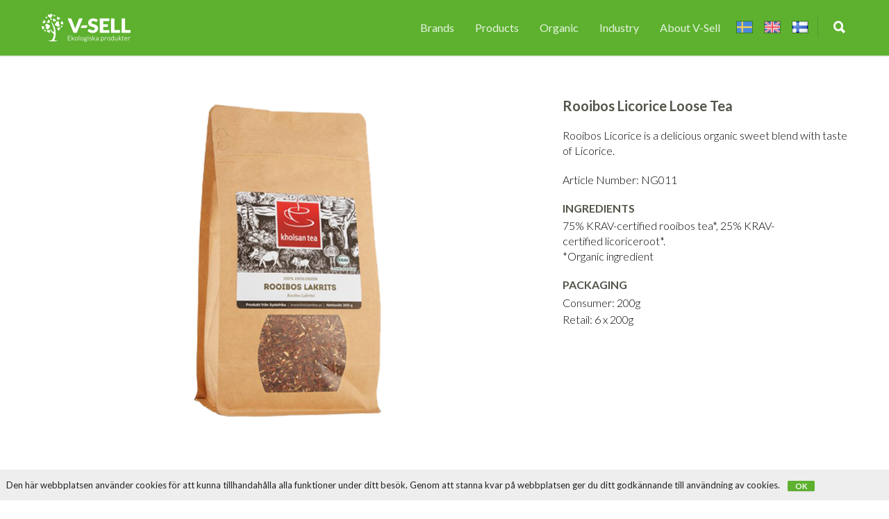

--- FILE ---
content_type: text/html; charset=UTF-8
request_url: http://www.vsell.se/en/portfolio-item/rooibos-licorice/
body_size: 43186
content:
<!doctype html>
<html lang="en-GB">
<head>
<meta http-equiv="Content-Type" content="text/html; charset=UTF-8" />
<title>Rooibos Licorice Loose Tea |  V-Sell</title>
<script>
  (function(i,s,o,g,r,a,m){i['GoogleAnalyticsObject']=r;i[r]=i[r]||function(){
  (i[r].q=i[r].q||[]).push(arguments)},i[r].l=1*new Date();a=s.createElement(o),
  m=s.getElementsByTagName(o)[0];a.async=1;a.src=g;m.parentNode.insertBefore(a,m)
  })(window,document,'script','https://www.google-analytics.com/analytics.js','ga');

  ga('create', 'UA-30592602-1', 'auto');
  ga('send', 'pageview');

</script>
<!-- Mobile Specific Metas & Favicons -->
<meta name="viewport" content="width=device-width, initial-scale=1, maximum-scale=1, user-scalable=0"><link rel="shortcut icon" href="http://www.vsell.se/wp-content/uploads/2015/09/favicon16x16.png"><link rel="apple-touch-icon" href="http://www.vsell.se/wp-content/uploads/2015/09/apple57x57.png"><link rel="apple-touch-icon" sizes="120x120" href="http://www.vsell.se/wp-content/uploads/2015/09/apple120x120.png"><link rel="apple-touch-icon" sizes="76x76" href="http://www.vsell.se/wp-content/uploads/2015/09/apple76x76.png"><link rel="apple-touch-icon" sizes="152x152" href="http://www.vsell.se/wp-content/uploads/2015/09/apple152x152.png"><!-- WordPress Stuff -->
                        <script>
                            /* You can add more configuration options to webfontloader by previously defining the WebFontConfig with your options */
                            if ( typeof WebFontConfig === "undefined" ) {
                                WebFontConfig = new Object();
                            }
                            WebFontConfig['google'] = {families: ['Lato:100,300,400,700,900,100italic,300italic,400italic,700italic,900italic&amp;subset=latin-ext']};

                            (function() {
                                var wf = document.createElement( 'script' );
                                wf.src = 'https://ajax.googleapis.com/ajax/libs/webfont/1.5.3/webfont.js';
                                wf.type = 'text/javascript';
                                wf.async = 'true';
                                var s = document.getElementsByTagName( 'script' )[0];
                                s.parentNode.insertBefore( wf, s );
                            })();
                        </script>
                    <link rel="alternate" href="http://www.vsell.se/en/portfolio-item/rooibos-licorice/" hreflang="en" />
<link rel="alternate" href="http://www.vsell.se/fi/portfolio-item/rooibos-lakritsi/" hreflang="fi" />
<link rel='dns-prefetch' href='//www.googletagmanager.com' />
<link rel='dns-prefetch' href='//s.w.org' />
<link rel="alternate" type="application/rss+xml" title="V-Sell &raquo; Feed" href="http://www.vsell.se/en/feed/" />
<link rel="alternate" type="application/rss+xml" title="V-Sell &raquo; Comments Feed" href="http://www.vsell.se/en/comments/feed/" />
		<script type="text/javascript">
			window._wpemojiSettings = {"baseUrl":"https:\/\/s.w.org\/images\/core\/emoji\/12.0.0-1\/72x72\/","ext":".png","svgUrl":"https:\/\/s.w.org\/images\/core\/emoji\/12.0.0-1\/svg\/","svgExt":".svg","source":{"concatemoji":"http:\/\/www.vsell.se\/wp-includes\/js\/wp-emoji-release.min.js?ver=5.3.20"}};
			!function(e,a,t){var n,r,o,i=a.createElement("canvas"),p=i.getContext&&i.getContext("2d");function s(e,t){var a=String.fromCharCode;p.clearRect(0,0,i.width,i.height),p.fillText(a.apply(this,e),0,0);e=i.toDataURL();return p.clearRect(0,0,i.width,i.height),p.fillText(a.apply(this,t),0,0),e===i.toDataURL()}function c(e){var t=a.createElement("script");t.src=e,t.defer=t.type="text/javascript",a.getElementsByTagName("head")[0].appendChild(t)}for(o=Array("flag","emoji"),t.supports={everything:!0,everythingExceptFlag:!0},r=0;r<o.length;r++)t.supports[o[r]]=function(e){if(!p||!p.fillText)return!1;switch(p.textBaseline="top",p.font="600 32px Arial",e){case"flag":return s([127987,65039,8205,9895,65039],[127987,65039,8203,9895,65039])?!1:!s([55356,56826,55356,56819],[55356,56826,8203,55356,56819])&&!s([55356,57332,56128,56423,56128,56418,56128,56421,56128,56430,56128,56423,56128,56447],[55356,57332,8203,56128,56423,8203,56128,56418,8203,56128,56421,8203,56128,56430,8203,56128,56423,8203,56128,56447]);case"emoji":return!s([55357,56424,55356,57342,8205,55358,56605,8205,55357,56424,55356,57340],[55357,56424,55356,57342,8203,55358,56605,8203,55357,56424,55356,57340])}return!1}(o[r]),t.supports.everything=t.supports.everything&&t.supports[o[r]],"flag"!==o[r]&&(t.supports.everythingExceptFlag=t.supports.everythingExceptFlag&&t.supports[o[r]]);t.supports.everythingExceptFlag=t.supports.everythingExceptFlag&&!t.supports.flag,t.DOMReady=!1,t.readyCallback=function(){t.DOMReady=!0},t.supports.everything||(n=function(){t.readyCallback()},a.addEventListener?(a.addEventListener("DOMContentLoaded",n,!1),e.addEventListener("load",n,!1)):(e.attachEvent("onload",n),a.attachEvent("onreadystatechange",function(){"complete"===a.readyState&&t.readyCallback()})),(n=t.source||{}).concatemoji?c(n.concatemoji):n.wpemoji&&n.twemoji&&(c(n.twemoji),c(n.wpemoji)))}(window,document,window._wpemojiSettings);
		</script>
		<style type="text/css">
img.wp-smiley,
img.emoji {
	display: inline !important;
	border: none !important;
	box-shadow: none !important;
	height: 1em !important;
	width: 1em !important;
	margin: 0 .07em !important;
	vertical-align: -0.1em !important;
	background: none !important;
	padding: 0 !important;
}
</style>
	<link rel='stylesheet' id='wp-block-library-css'  href='http://www.vsell.se/wp-includes/css/dist/block-library/style.min.css?ver=5.3.20' type='text/css' media='all' />
<link rel='stylesheet' id='wp-cookiebar-style-css'  href='http://www.vsell.se/wp-content/plugins/jm-wp-cookie-bar/assets/css/basic-style.css?ver=5.3.20' type='text/css' media='all' />
<link rel='stylesheet' id='stylesheet-css'  href='http://www.vsell.se/wp-content/themes/unicon/style.css?ver=1' type='text/css' media='all' />
<link rel='stylesheet' id='js_composer_front-css'  href='http://www.vsell.se/wp-content/plugins/js_composer/assets/css/js_composer.min.css?ver=4.11.2' type='text/css' media='all' />
<link rel='stylesheet' id='shortcodes-css'  href='http://www.vsell.se/wp-content/themes/unicon/framework/css/shortcodes.css?ver=5.3.20' type='text/css' media='all' />
<link rel='stylesheet' id='responsive-css'  href='http://www.vsell.se/wp-content/themes/unicon/framework/css/responsive.css?ver=5.3.20' type='text/css' media='all' />
<script type='text/javascript' src='http://www.vsell.se/wp-includes/js/jquery/jquery.js?ver=1.12.4-wp'></script>
<script type='text/javascript' src='http://www.vsell.se/wp-includes/js/jquery/jquery-migrate.min.js?ver=1.4.1'></script>

<!-- Google Analytics snippet added by Site Kit -->
<script type='text/javascript' src='https://www.googletagmanager.com/gtag/js?id=UA-212178767-4' async></script>
<script type='text/javascript'>
window.dataLayer = window.dataLayer || [];function gtag(){dataLayer.push(arguments);}
gtag('set', 'linker', {"domains":["www.vsell.se"]} );
gtag("js", new Date());
gtag("set", "developer_id.dZTNiMT", true);
gtag("config", "UA-212178767-4", {"anonymize_ip":true});
gtag("config", "G-D16DL1MCNG");
</script>

<!-- End Google Analytics snippet added by Site Kit -->
<link rel='https://api.w.org/' href='http://www.vsell.se/wp-json/' />
<link rel="EditURI" type="application/rsd+xml" title="RSD" href="http://www.vsell.se/xmlrpc.php?rsd" />
<link rel="wlwmanifest" type="application/wlwmanifest+xml" href="http://www.vsell.se/wp-includes/wlwmanifest.xml" /> 
<link rel='prev' title='Rooibos Fruit &#038; Berries Loose Tea' href='http://www.vsell.se/en/portfolio-item/rooibos-fruit-berries/' />
<link rel='next' title='Rooibos Peppermint Loose Tea' href='http://www.vsell.se/en/portfolio-item/rooibos-peppermint/' />
<meta name="generator" content="WordPress 5.3.20" />
<link rel="canonical" href="http://www.vsell.se/en/portfolio-item/rooibos-licorice/" />
<link rel='shortlink' href='http://www.vsell.se/?p=1955' />
<link rel="alternate" type="application/json+oembed" href="http://www.vsell.se/wp-json/oembed/1.0/embed?url=http%3A%2F%2Fwww.vsell.se%2Fen%2Fportfolio-item%2Frooibos-licorice%2F" />
<link rel="alternate" type="text/xml+oembed" href="http://www.vsell.se/wp-json/oembed/1.0/embed?url=http%3A%2F%2Fwww.vsell.se%2Fen%2Fportfolio-item%2Frooibos-licorice%2F&#038;format=xml" />
<meta name="generator" content="Site Kit by Google 1.93.0" /><style type="text/css">
body{ font: 300 16px Lato, Arial, Helvetica, sans-serif; color: #000000; line-height: 1.4;} .wrapall, .boxed-layout{ background-color: #ffffff; } body.page-template-page-blank-php{ background: #ffffff !important; } h1{ font: 900 28px Lato, Arial, Helvetica, sans-serif; color: #333333; } h2{ font: 900 24px Lato, Arial, Helvetica, sans-serif; color: #333333; } h3{ font: 900 20px Lato, Arial, Helvetica, sans-serif; color: #333333; } h4{ font: 900 16px Lato, Arial, Helvetica, sans-serif; color: #333333; } h5{ font: 900 16px Lato, Arial, Helvetica, sans-serif; color: #333333; } h6{ font: 900 16px Lato, Arial, Helvetica, sans-serif; color: #333333; } .title{ font-family: 'Lato', Arial, Helvetica, sans-serif; } h1 a, h2 a, h3 a, h4 a, h5 a, h6 a { font-weight: inherit; color: inherit; } h1 a:hover, h2 a:hover, h3 a:hover, h4 a:hover, h5 a:hover, h6 a:hover, a:hover h1, a:hover h2, a:hover h3, a:hover h4, a:hover h5, a:hover h6 { color: #7dc159; } a{ color: #5db12f; } a:hover{ color: #7dc159; } input[type='text'], input[type='password'], input[type='email'], textarea, select { font-family: Lato, Arial, Helvetica, sans-serif; font-size: 16px; } #sidebar .widget h3{ font: 14px Lato, Arial, Helvetica, sans-serif; color: #444444; } .container .twelve.alt.sidebar-right, .container .twelve.alt.sidebar-left, #sidebar.sidebar-right #sidebar-widgets, #sidebar.sidebar-left #sidebar-widgets{ border-color: #efefef;} #topbar{ background: #f5f5f5; color: #777777; } #topbar a{ color: #999999; } #topbar a:hover{ color: #333333; } @media only screen and (max-width: 767px) { #topbar .topbar-col1{ background: #f5f5f5; } } /* Navigation */ #navigation > ul > li > a{ font: 400 16px Lato, Arial, Helvetica, sans-serif; color: #e7f3e1; } #navigation > ul > li:hover > a, #navigation > ul > li > a:hover { color: #ffffff; } #navigation li.current-menu-item > a:hover, #navigation li.current-page-ancestor > a:hover, #navigation li.current-menu-ancestor > a:hover, #navigation li.current-menu-parent > a:hover, #navigation li.current_page_ancestor > a:hover, #navigation > ul > li.sfHover > a { color: #ffffff; } #navigation li.current-menu-item > a, #navigation li.current-page-ancestor > a, #navigation li.current-menu-ancestor > a, #navigation li.current-menu-parent > a, #navigation li.current_page_ancestor > a { color: #ffffff; } #navigation ul li:hover{ border-color: #ffffff; } #navigation li.current-menu-item, #navigation li.current-page-ancestor, #navigation li.current-menu-ancestor, #navigation li.current-menu-parent, #navigation li.current_page_ancestor{ border-color: #ffffff; } #navigation .sub-menu{ background: #4d9b29; } #navigation .sub-menu li a{ font: 400 16px Lato, Arial, Helvetica, sans-serif; color: #cae2be; } #navigation .sub-menu li a:hover{ color: #ffffff; } #navigation .sub-menu li.current_page_item > a, #navigation .sub-menu li.current_page_item > a:hover, #navigation .sub-menu li.current-menu-item > a, #navigation .sub-menu li.current-menu-item > a:hover, #navigation .sub-menu li.current-page-ancestor > a, #navigation .sub-menu li.current-page-ancestor > a:hover, #navigation .sub-menu li.current-menu-ancestor > a, #navigation .sub-menu li.current-menu-ancestor > a:hover, #navigation .sub-menu li.current-menu-parent > a, #navigation .sub-menu li.current-menu-parent > a:hover, #navigation .sub-menu li.current_page_ancestor > a, #navigation .sub-menu li.current_page_ancestor > a:hover{ color: #ffffff; } #navigation .sub-menu li a, #navigation .sub-menu ul li a{ border-color: #cae2be; } #navigation > ul > li.megamenu > ul.sub-menu{ background: #4d9b29; border-color: #ffffff; } #navigation > ul > li.megamenu > ul > li { border-right-color: #cae2be !important; } #navigation > ul > li.megamenu ul li a{ color:#cae2be; } #navigation > ul > li.megamenu > ul > li > a { color:#ffffff; } #navigation > ul > li.megamenu > ul ul li a:hover, #header #navigation > ul > li.megamenu > ul ul li.current-menu-item a { color: #ffffff !important; background-color: #535349 !important; } /* Header General */ #search-btn, #shopping-btn, #close-search-btn { color: #ffffff; } #search-btn:hover, #shopping-btn:hover, #close-search-btn:hover { color: #eeeeee; } #slogan{ font: 400 20px Open Sans, Arial, Helvetica, sans-serif; color: #777777; margin-top: 26px; } /* Mobile Header */ #mobile-navigation{ background: #4d9b29; } #mobile-navigation ul li a{ font: 400 16px Lato, Arial, Helvetica, sans-serif; color: #cae2be; border-bottom-color: #cae2be !important; } #mobile-navigation ul li a:hover, #mobile-navigation ul li a:hover [class^='fa-'], #mobile-navigation li.open > a, #mobile-navigation ul li.current-menu-item > a, #mobile-navigation ul li.current-menu-ancestor > a{ color: #ffffff; } body #mobile-navigation li.open > a [class^='fa-']{ color: #ffffff; } #mobile-navigation form, #mobile-navigation form input{ background: #eeeeee; color: #ffffff; } #mobile-navigation form:before{ color: #ffffff; } #mobile-header{ background: #5db12f; height: 80px; } #mobile-navigation-btn, #mobile-cart-btn, #mobile-shopping-btn{ color: #ffffff; line-height: 80px; } #mobile-navigation-btn:hover, #mobile-cart-btn:hover, #mobile-shopping-btn:hover { color: #eeeeee; } #mobile-header .logo{ margin-top: 20px; } /* Header V1 */ #header.header-v1 { height: 80px; background: #5db12f; } .header-v1 .logo{ margin-top: 20px; } .header-v1 #navigation > ul > li{ height: 80px; padding-top: 30px; } .header-v1 #navigation .sub-menu{ top: 80px; } .header-v1 .header-icons-divider{ line-height: 80px; background: #4d9b29; } #header.header-v1 .widget_shopping_cart{ top: 80px; } .header-v1 #search-btn, .header-v1 #close-search-btn, .header-v1 #shopping-btn{ line-height: 80px; } .header-v1 #search-top, .header-v1 #search-top input{ height: 80px; } .header-v1 #search-top input{ color: #ffffff; font-family: Lato, Arial, Helvetica, sans-serif; } /* Header V3 */ #header.header-v3 { background: #5db12f; } .header-v3 .navigation-wrap{ background: #5db12f; border-top: 1px solid #4d9b29; } .header-v3 .logo { margin-top: 30px; margin-bottom: 30px; } /* Header V4 */ #header.header-v4 { background: #5db12f; } .header-v4 .navigation-wrap{ background: #5db12f; border-top: 1px solid #4d9b29; } .header-v4 .logo { margin-top: 30px; margin-bottom: 30px; } /* Transparent Header */ #transparentimage{ padding: 80px 0 0 0; } .header-is-transparent #mobile-navigation{ top: 80px; } /* Stuck */ .stuck{ background: #5db12f; } /* Titlebars */ .titlebar h1{ font: 22px Lato, Arial, Helvetica, sans-serif; color: #777777; } #fulltitle{ background: #f9f9f9; border-bottom: 1px solid #efefef; } #breadcrumbs{ margin-top: 6px; } #breadcrumbs, #breadcrumbs a{ font: 13px Lato, Arial, Helvetica, sans-serif; color: #aaaaaa; } #breadcrumbs a:hover{ color: #666666; } #fullimagecenter h1, #transparentimage h1{ font: 42px Lato, Arial, Helvetica, sans-serif; color: #ffffff; text-transform: uppercase; letter-spacing: 1px; text-align: center; } /* Footer */ #footer .widget h3{ font: 700 13px Lato, Arial, Helvetica, sans-serif; color: #ffffff; } #footer{ color: #ffffff; border-top: 4px none #5db12f; } #footer{ background-color: #535349; } #footer a, #footer .widget ul li:after { color: #ffffff; } #footer a:hover, #footer .widget ul li:hover:after { color: #aaaaa6; } #footer .widget ul li{ border-bottom-color: #535349; } /* Copyright */ #copyright{ background: #1b1b1b; color: #777777; } #copyright a { color: #999999; } #copyright a:hover { color: #cccccc; } /* Color Accent */ .highlight{color:#5db12f !important;} ::selection{ background: #5db12f; } ::-moz-selection { background: #5db12f; } #shopping-btn span{background:#5db12f;} .blog-page .post h1 a:hover,.blog-page .post h2 a:hover{color:#5db12f;} .entry-image .entry-overlay{background:#5db12f;} .entry-quote a:hover{background:#5db12f;} .entry-link a:hover{background:#5db12f;} .blog-single .entry-tags a:hover{color:#5db12f;} .sharebox ul li a:hover{color:#5db12f;} #pagination .current a{background:#5db12f;} #filters ul li a:hover{color:#5db12f;} #filters ul li a.active{color:#5db12f;} #back-to-top a:hover{background-color:#5db12f;} #sidebar .widget ul li a:hover{color:#5db12f;} #sidebar .widget ul li:hover:after{color:#5db12f;} .widget_tag_cloud a:hover,.widget_product_tag_cloud a:hover{background:#5db12f;border-color:#5db12f;} .widget_portfolio .portfolio-widget-item .portfolio-overlay{background:#5db12f;} #sidebar .widget_nav_menu ul li a:hover{color:#5db12f;} #footer .widget_tag_cloud a:hover,#footer .widget_product_tag_cloud a:hover{background:#5db12f;border-color:#5db12f;} /* Shortcodes */ .box.style-2{border-top-color:#5db12f;} .box.style-4{border-color:#5db12f;} .box.style-6{background:#5db12f;} a.button,input[type=submit],button{background:#5db12f;border-color:#5db12f;} a.button.color-2{color:#5db12f;border-color:#5db12f;} a.button.color-3{background:#5db12f;border-color:#5db12f;} a.button.color-9{color:#5db12f;} a.button.color-6:hover{background:#5db12f;border-color:#5db12f;} a.button.color-7:hover{background:#5db12f;border-color:#5db12f;} .counter-number{color:#5db12f;} .divider-title.align-center:after, .divider-title.align-left:after { background-color:#5db12f } .divider5{border-bottom-color:#5db12f;} .dropcap.dropcap-circle{background-color:#5db12f;} .dropcap.dropcap-box{background-color:#5db12f;} .dropcap.dropcap-color{color:#5db12f;} .toggle .toggle-title.active, .color-light .toggle .toggle-title.active{ background:#5db12f; border-color: #5db12f;} .iconbox-style-1.icon-color-accent i.boxicon,.iconbox-style-2.icon-color-accent i.boxicon,.iconbox-style-3.icon-color-accent i.boxicon,.iconbox-style-8.icon-color-accent i.boxicon,.iconbox-style-9.icon-color-accent i.boxicon{color:#5db12f!important;} .iconbox-style-4.icon-color-accent i.boxicon,.iconbox-style-5.icon-color-accent i.boxicon,.iconbox-style-6.icon-color-accent i.boxicon,.iconbox-style-7.icon-color-accent i.boxicon,.flip .icon-color-accent.card .back{background:#5db12f;} .latest-blog .blog-item .blog-overlay{background:#5db12f;} .latest-blog .blog-item .blog-pic i{color:#5db12f;} .latest-blog .blog-item h4 a:hover{color:#5db12f;} .progressbar .progress-percentage{background:#5db12f;} .wpb_widgetised_column .widget ul li a:hover{color:#5db12f;} .wpb_widgetised_column .widget ul li:hover:after{color:#5db12f;} .wpb_accordion .wpb_accordion_wrapper .ui-state-active .ui-icon{background-color:#5db12f;} .wpb_accordion .wpb_accordion_wrapper .ui-state-active.wpb_accordion_header a{color:#5db12f;} .wpb_accordion .wpb_accordion_wrapper .wpb_accordion_header a:hover,.wpb_accordion .wpb_accordion_wrapper .wpb_accordion_header a:hover .ui-state-default .ui-icon{color:#5db12f;} .wpb_accordion .wpb_accordion_wrapper .wpb_accordion_header:hover .ui-icon{background-color:#5db12f!important;} .wpb_content_element .wpb_tabs_nav li.ui-tabs-active{border-bottom-color:#5db12f;} .portfolio-item h4 a:hover{ color: #5db12f; } .portfolio-filters ul li a:hover { color: #5db12f; } .portfolio-filters ul li a.active { color: #5db12f; } .portfolio-overlay-icon .portfolio-overlay{ background: #5db12f; } .portfolio-overlay-icon i{ color: #5db12f; } .portfolio-overlay-effect .portfolio-overlay{ background: #5db12f; } .portfolio-overlay-name .portfolio-overlay{ background: #5db12f; } .portfolio-detail-attributes ul li a:hover{ color: #5db12f; } a.catimage:hover .catimage-text{ background: #5db12f; } /* WooCommerce */ .products li h3{font: 300 16px Lato, Arial, Helvetica, sans-serif; color: #000000;} .woocommerce .button.checkout-button{background:#5db12f;border-color:#5db12f;} .woocommerce .products .onsale{background:#5db12f;} .product .onsale{background:#5db12f;} button.single_add_to_cart_button:hover{background:#5db12f;} .woocommerce-tabs > ul > li.active a{color:#5db12f;border-bottom-color:#5db12f;} p.stars a:hover{background:#5db12f;} p.stars a.active,p.stars a.active:after{background:#5db12f;} .product_list_widget a{color:#5db12f;} .woocommerce .widget_layered_nav li.chosen a{color:#5db12f!important;} .woocommerce .widget_product_categories > ul > li.current-cat > a{color:#5db12f!important;} .woocommerce .widget_product_categories > ul > li.current-cat:after{color:#5db12f!important;} .woocommerce-message{ background: #5db12f; } .bbp-topics-front ul.super-sticky .bbp-topic-title:before, .bbp-topics ul.super-sticky .bbp-topic-title:before, .bbp-topics ul.sticky .bbp-topic-title:before, .bbp-forum-content ul.sticky .bbp-topic-title:before{color: #5db12f!important; } #subscription-toggle a:hover{ background: #5db12f; } .bbp-pagination-links span.current{ background: #5db12f; } div.wpcf7-mail-sent-ok,div.wpcf7-mail-sent-ng,div.wpcf7-spam-blocked,div.wpcf7-validation-errors{ background: #5db12f; } .wpcf7-not-valid{ border-color: #5db12f !important;} /* Special Font */ .font-special, .button, .counter-title, h6, .wpb_accordion .wpb_accordion_wrapper .wpb_accordion_header a, .pricing-plan .pricing-plan-head h3, a.catimage, .divider-title, button, input[type='submit'], input[type='reset'], input[type='button'], .vc_pie_chart h4, .page-404 h3{ font-family: 'Lato', Arial, Helvetica, sans-serif; /*letter-spacing: 0px; font-weight: ;*/} /* User CSS from Theme Options */ ::selection { background: rgba(97, 177, 48, 0.2); /* WebKit/Blink Browsers */ color:inherit; } ::-moz-selection { background: rgba(97, 177, 48, 0.2); /* Gecko Browsers */ color:inherit; } #navigation li.current-menu-item > a, #navigation li.current-page-ancestor > a, #navigation li.current-menu-ancestor > a, #navigation li.current-menu-parent > a, #navigation li.current_page_ancestor > a { font-weight: 600; } h1,h2,h3,h4,h5,h6{ color:#535349; } h1{ font-weight:900; } h2,h3{ font-weight:700; } h5{ font-weight:400; text-transform:uppercase; color:#ABABAB; font-size:16px; } h4,h6{ font-weight:700; text-transform:uppercase; margin: 0 0 5px 0; } .ingress{ font-size: 20px; color: #535349; font-weight: 400; } #fullimagecenter h1{ font-weight:900; } #footer{ background-image: url(http://vsell.se/wp-content/uploads/2015/08/footerbgr.png); background-repeat: no-repeat; background-size: 100% auto; padding-top: 100px; } #fullimagecentertitle{ background-image: url(http://vsell.se/wp-content/uploads/2015/08/whitebottom.png)!important; background-repeat: no-repeat; background-position: bottom; background-size: 100% auto; color:maroon; } .member-role { margin-bottom: 5px!important; } .member .member-content { border-bottom: none; padding: 5px 0 5px 0!important; } .iconbox-style-7 { margin-top: 35px; } #footer .widget ul li { padding: 4px 10px 4px 0; } .entry-image .entry-overlay { background: rgba(0,0,0,0.4); } .portfolio-overlay-icon .portfolio-overlay { background: rgba(0,0,0,0.4); } .portfolio-overlay-icon i { color: #ffffff; background:none; } .wpcf7-form .wpcf7-submit { padding: 17px 20px 17px 20px; } #mobile-navigation form:before { position: absolute; top: 12px; left: 12px; color:#60af39; } a.button.color-7:hover{ background: #ffffff; border-color:#ffffff; color: #5db12f!important; } .wpcb-close-btn{ border-color: #5db12f; background: #5db12f; text-transform: uppercase; } .cookie-message { font-weight: 500; } /*PLACEHOLDERTEXTFÄRG*/ .header-v1 #search-top input::-webkit-input-placeholder { color:#c0dfb0; } .header-v1 #search-top input:-moz-placeholder { /* Firefox 18- */ color:#c0dfb0; } .header-v1 #search-top input::-moz-placeholder { /* Firefox 19+ */ color:#c0dfb0; } .header-v1 #search-top input:-ms-input-placeholder { color:#c0dfb0; } #navigation img{ border: rgba(0,0,0,0.3) 1px solid; } #navigation ul li.lang-item a { padding-left: 8px; padding-right: 8px; } .portfolio-filters ul li a { font-weight:500; font-size:18px; } .portfolio-item h4 { text-align:center; } .logo img { max-width: 50%; } .kategoriknapp{ color: #999999; padding-bottom:4px; border-bottom: 5px solid #999999; font-weight:700; text-transform:uppercase; margin: 0 0 5px 0; line-height:3; cursor:pointer; } .kategoriknapp:hover{ color: #999999; padding-bottom:4px; border-bottom: 5px solid #5db12f; font-weight:700; text-transform:uppercase; margin: 0 0 5px 0; line-height:3; cursor:pointer; } .kategoriknapp-active{ color: #444444; padding-bottom:4px; border-bottom: 5px solid #5db12f; font-weight:700; text-transform:uppercase; margin: 0 0 5px 0; line-height:3; cursor:pointer; } #fullimagecenter { background-position: left center; } @media (max-width:767px) { #fullimagecenter h1 { padding: 80px 0; } } 
</style><meta name="generator" content="Powered by Visual Composer - drag and drop page builder for WordPress."/>
<!--[if lte IE 9]><link rel="stylesheet" type="text/css" href="http://www.vsell.se/wp-content/plugins/js_composer/assets/css/vc_lte_ie9.min.css" media="screen"><![endif]--><!--[if IE  8]><link rel="stylesheet" type="text/css" href="http://www.vsell.se/wp-content/plugins/js_composer/assets/css/vc-ie8.min.css" media="screen"><![endif]--><noscript><style type="text/css"> .wpb_animate_when_almost_visible { opacity: 1; }</style></noscript><meta name="google-site-verification" content="uN2dDFerVlMv_QaMCQNvndt3miMIJQ6yJ37xsnV-FJI" />
<style>
.lang-item a img {
    width: 22px!important;
    height: 16px!important;
}
</style>
</head>

<body class="portfolio-template-default single single-portfolio postid-1955 smooth-scroll wpcb-cookie-bar wpb-js-composer js-comp-ver-4.11.2 vc_responsive">

	<div class="site-wrapper wrapall">

	
<header id="header" class="header header-v1 header-v1-only clearfix  ">
		
	<div class="container">
	
		<div id="logo-navigation" class="sixteen columns">
			
			<div id="logo" class="logo">
									<a href="http://www.vsell.se/en/"><img src="http://www.vsell.se/wp-content/uploads/2015/09/logo-vit-tagline-retina.png" alt="V-Sell" class="logo_standard" /></a>
										<a href="http://www.vsell.se/en/"><img src="http://www.vsell.se/wp-content/uploads/2015/09/logo-vit-tagline-retina.png" width="256" height="80" alt="V-Sell" class="logo_retina" /></a>												</div>

			<div id="navigation" class="clearfix">			
				<div class="header-icons">
									<div class="header-icons-divider"></div>
													<a href="#" id="search-btn"><i class="icon-minti-search"></i></a>
								
								</div>	

				<ul id="nav" class="menu"><li id="menu-item-49755" class="menu-item menu-item-type-post_type menu-item-object-page menu-item-has-children menu-item-49755"><a href="http://www.vsell.se/en/brands/">Brands</a>
<ul class="sub-menu">
	<li id="menu-item-1617" class="menu-item menu-item-type-post_type menu-item-object-page menu-item-1617"><a href="http://www.vsell.se/en/khoisan-tea/">Khoisan Tea</a></li>
	<li id="menu-item-49725" class="menu-item menu-item-type-post_type menu-item-object-page menu-item-49725"><a href="http://www.vsell.se/en/veggie-peggy-5/">Veggie Peggy</a></li>
	<li id="menu-item-1625" class="menu-item menu-item-type-post_type menu-item-object-page menu-item-1625"><a href="http://www.vsell.se/en/belvas/">Belvas</a></li>
	<li id="menu-item-1622" class="menu-item menu-item-type-post_type menu-item-object-page menu-item-1622"><a href="http://www.vsell.se/en/eco-vital/">Eco-Vital</a></li>
	<li id="menu-item-1616" class="menu-item menu-item-type-post_type menu-item-object-page menu-item-1616"><a href="http://www.vsell.se/en/madegood/">MadeGood</a></li>
	<li id="menu-item-1615" class="menu-item menu-item-type-post_type menu-item-object-page menu-item-1615"><a href="http://www.vsell.se/en/maku-laku/">Maku Laku</a></li>
</ul>
</li>
<li id="menu-item-1227" class="menu-item menu-item-type-post_type menu-item-object-page menu-item-has-children menu-item-1227"><a href="http://www.vsell.se/sv/products/">Products</a>
<ul class="sub-menu">
	<li id="menu-item-1701" class="menu-item menu-item-type-custom menu-item-object-custom menu-item-1701"><a href="http://vsell.se/index.php/en/products/?filter=en-product-group-flavouring">Flavouring</a></li>
	<li id="menu-item-1703" class="menu-item menu-item-type-custom menu-item-object-custom menu-item-1703"><a href="http://vsell.se/index.php/en/products/?filter=en-product-group-tea">Tea</a></li>
	<li id="menu-item-1702" class="menu-item menu-item-type-custom menu-item-object-custom menu-item-1702"><a href="http://vsell.se/index.php/en/products/?filter=en-product-group-candy">Candy</a></li>
	<li id="menu-item-1699" class="menu-item menu-item-type-custom menu-item-object-custom menu-item-1699"><a href="http://vsell.se/index.php/en/products/?filter=en-product-group-chocolate">Chocolate</a></li>
	<li id="menu-item-1704" class="menu-item menu-item-type-custom menu-item-object-custom menu-item-1704"><a href="http://vsell.se/index.php/en/products/?filter=en-product-group-snacks">Snacks</a></li>
</ul>
</li>
<li id="menu-item-1226" class="menu-item menu-item-type-post_type menu-item-object-page menu-item-1226"><a href="http://www.vsell.se/en/organic/">Organic</a></li>
<li id="menu-item-49726" class="menu-item menu-item-type-post_type menu-item-object-page menu-item-49726"><a href="http://www.vsell.se/en/industry/">Industry</a></li>
<li id="menu-item-1225" class="menu-item menu-item-type-post_type menu-item-object-page menu-item-1225"><a href="http://www.vsell.se/en/about-v-sell/">About V-Sell</a></li>
<li id="menu-item-1209-sv" class="lang-item lang-item-32 lang-item-sv no-translation lang-item-first menu-item menu-item-type-custom menu-item-object-custom menu-item-1209-sv"><a href="http://www.vsell.se/sv/" hreflang="sv-SE" lang="sv-SE"><img src="/wp-content/polylang/sv_SE.png" alt="Svenska" /></a></li>
<li id="menu-item-1209-en" class="lang-item lang-item-61 lang-item-en current-lang menu-item menu-item-type-custom menu-item-object-custom menu-item-1209-en"><a href="http://www.vsell.se/en/portfolio-item/rooibos-licorice/" hreflang="en-GB" lang="en-GB"><img src="/wp-content/polylang/en_GB.png" alt="English" /></a></li>
<li id="menu-item-1209-fi" class="lang-item lang-item-762 lang-item-fi menu-item menu-item-type-custom menu-item-object-custom menu-item-1209-fi"><a href="http://www.vsell.se/fi/portfolio-item/rooibos-lakritsi/" hreflang="fi" lang="fi"><img src="[data-uri]" alt="Suomi" width="16" height="11" style="width: 16px; height: 11px;" /></a></li>
</ul>			</div>
			
		</div>
		
				<div id="search-top" class="sixteen columns clearfix">
			<form action="http://www.vsell.se/en" method="GET">
	      		<input type="text" name="s" value="" placeholder="To Search start typing..." autocomplete="off" />
			</form>
			<a href="#" id="close-search-btn"><i class="icon-minti-close"></i></a>
		</div>
		
			

	</div>	
	
</header>

<div id="mobile-header" class="mobile-header-v1">
	<div class="container">
		<div class="sixteen columns">
			<div id="mobile-logo" class="logo">
									<a href="http://www.vsell.se/en/"><img src="http://www.vsell.se/wp-content/uploads/2015/09/logo-vit-tagline-retina.png" alt="V-Sell" class="logo_standard" /></a>
					<a href="http://www.vsell.se/en/"><img src="http://www.vsell.se/wp-content/uploads/2015/09/logo-vit-tagline-retina.png" width="256" height="80" alt="V-Sell" class="logo_retina" /></a>							</div>
			<a href="#" id="mobile-navigation-btn"><i class="fa fa-bars"></i></a>
					</div>
	</div>
</div>

<div id="mobile-navigation">
	<div class="container">
		<div class="sixteen columns">
			<div class="menu-meny-engelska-container"><ul id="mobile-nav" class="menu"><li class="menu-item menu-item-type-post_type menu-item-object-page menu-item-has-children menu-item-49755"><a href="http://www.vsell.se/en/brands/">Brands</a>
<ul class="sub-menu">
	<li class="menu-item menu-item-type-post_type menu-item-object-page menu-item-1617"><a href="http://www.vsell.se/en/khoisan-tea/">Khoisan Tea</a></li>
	<li class="menu-item menu-item-type-post_type menu-item-object-page menu-item-49725"><a href="http://www.vsell.se/en/veggie-peggy-5/">Veggie Peggy</a></li>
	<li class="menu-item menu-item-type-post_type menu-item-object-page menu-item-1625"><a href="http://www.vsell.se/en/belvas/">Belvas</a></li>
	<li class="menu-item menu-item-type-post_type menu-item-object-page menu-item-1622"><a href="http://www.vsell.se/en/eco-vital/">Eco-Vital</a></li>
	<li class="menu-item menu-item-type-post_type menu-item-object-page menu-item-1616"><a href="http://www.vsell.se/en/madegood/">MadeGood</a></li>
	<li class="menu-item menu-item-type-post_type menu-item-object-page menu-item-1615"><a href="http://www.vsell.se/en/maku-laku/">Maku Laku</a></li>
</ul>
</li>
<li class="menu-item menu-item-type-post_type menu-item-object-page menu-item-has-children menu-item-1227"><a href="http://www.vsell.se/sv/products/">Products</a>
<ul class="sub-menu">
	<li class="menu-item menu-item-type-custom menu-item-object-custom menu-item-1701"><a href="http://vsell.se/index.php/en/products/?filter=en-product-group-flavouring">Flavouring</a></li>
	<li class="menu-item menu-item-type-custom menu-item-object-custom menu-item-1703"><a href="http://vsell.se/index.php/en/products/?filter=en-product-group-tea">Tea</a></li>
	<li class="menu-item menu-item-type-custom menu-item-object-custom menu-item-1702"><a href="http://vsell.se/index.php/en/products/?filter=en-product-group-candy">Candy</a></li>
	<li class="menu-item menu-item-type-custom menu-item-object-custom menu-item-1699"><a href="http://vsell.se/index.php/en/products/?filter=en-product-group-chocolate">Chocolate</a></li>
	<li class="menu-item menu-item-type-custom menu-item-object-custom menu-item-1704"><a href="http://vsell.se/index.php/en/products/?filter=en-product-group-snacks">Snacks</a></li>
</ul>
</li>
<li class="menu-item menu-item-type-post_type menu-item-object-page menu-item-1226"><a href="http://www.vsell.se/en/organic/">Organic</a></li>
<li class="menu-item menu-item-type-post_type menu-item-object-page menu-item-49726"><a href="http://www.vsell.se/en/industry/">Industry</a></li>
<li class="menu-item menu-item-type-post_type menu-item-object-page menu-item-1225"><a href="http://www.vsell.se/en/about-v-sell/">About V-Sell</a></li>
<li class="lang-item lang-item-32 lang-item-sv no-translation lang-item-first menu-item menu-item-type-custom menu-item-object-custom menu-item-1209-sv"><a href="http://www.vsell.se/sv/" hreflang="sv-SE" lang="sv-SE"><img src="/wp-content/polylang/sv_SE.png" alt="Svenska" /></a></li>
<li class="lang-item lang-item-61 lang-item-en current-lang menu-item menu-item-type-custom menu-item-object-custom menu-item-1209-en"><a href="http://www.vsell.se/en/portfolio-item/rooibos-licorice/" hreflang="en-GB" lang="en-GB"><img src="/wp-content/polylang/en_GB.png" alt="English" /></a></li>
<li class="lang-item lang-item-762 lang-item-fi menu-item menu-item-type-custom menu-item-object-custom menu-item-1209-fi"><a href="http://www.vsell.se/fi/portfolio-item/rooibos-lakritsi/" hreflang="fi" lang="fi"><img src="[data-uri]" alt="Suomi" width="16" height="11" style="width: 16px; height: 11px;" /></a></li>
</ul></div>			
						<form action="http://www.vsell.se/en" method="GET">
	      		<input type="text" name="s" value="" placeholder="Search.."  autocomplete="off" />
			</form> 
				
		</div>
	</div>
</div>


		
			<div id="notitlebar"></div>

		


 
	<script>
  (function(i,s,o,g,r,a,m){i['GoogleAnalyticsObject']=r;i[r]=i[r]||function(){
  (i[r].q=i[r].q||[]).push(arguments)},i[r].l=1*new Date();a=s.createElement(o),
  m=s.getElementsByTagName(o)[0];a.async=1;a.src=g;m.parentNode.insertBefore(a,m)
  })(window,document,'script','https://www.google-analytics.com/analytics.js','ga');

  ga('create', 'UA-30592602-1', 'auto');
  ga('send', 'pageview');

</script>
<div id="page-wrap" class="container portfolio-detail">
	
	<div id="content">
	
				
		<div class="portfolio-sidebyside sixteen columns clearfix">

	<div class="ten columns alpha">
		
					
			<div class="portfolio-noslider">
		    <div class='noslide'><img src='http://www.vsell.se/wp-content/uploads/2016/02/löste-lakrits-1.png' width='900' height='600' alt='' /></div>			</div>
				    
		
	</div>
	
	<div class="six columns omega">

		<div class="portfolio-detail-description">
			<h3>Rooibos Licorice Loose Tea</h3>
			<div class="portfolio-detail-description-text"><div  class="wpb_row vc_row-fluid standard-section section section-no-parallax  " data-speed="1" style=""><div class="col span_12 color-dark ">
	<div class="vc_col-sm-12 wpb_column column_container col no-padding color-dark" style="" data-animation="" data-delay="0">
		<div class="wpb_wrapper">
			
	<div class="wpb_text_column wpb_content_element ">
		<div class="wpb_wrapper">
			<p>Rooibos Licorice is a delicious organic sweet blend with taste of Licorice.</p>
<p>Article Number: NG011</p>
<h4>Ingredients</h4>
<p>75% KRAV-certified rooibos tea*, 25% KRAV-certified licoriceroot*.<br />
*Organic ingredient</p>
<h4>Packaging</h4>
<p><span style="line-height: 1.5;">Consumer: 200g<br />
</span><span style="line-height: 1.5;">Retail: 6 x 200g</span></p>

		</div>
	</div>

		</div> 
	</div> 
</div></div>
</div>
		</div>
		
		
	</div>
	
</div> <!-- End of portfolio-side-by-side-->
		<div class="clear"></div>
		
				
				
			
			
<div style="margin:40px 0 80px 0;">
		<a href="javascript:history.back()" target="_self" class="button color-3 medium ">Tillbaka</a>
		</div>
	</div> <!-- end of content -->
	


</div> <!-- end of page-wrap -->


		
			<footer id="footer">
			<div class="container">
			
				<div class="clearfix">
							
				</div>
			</div>
		</footer>
		
			
	</div><!-- end wrapall / boxed -->
	
		
	<script type='text/javascript' src='http://www.vsell.se/wp-content/plugins/jm-wp-cookie-bar/assets/js/jquery.cookiebar.js'></script>
<script type='text/javascript'>
/* <![CDATA[ */
var _wpcb_ajax_obj = {"closeClass":"wpcb-close-btn","mess":"Den h\u00e4r webbplatsen anv\u00e4nder cookies f\u00f6r att kunna tillhandah\u00e5lla alla funktioner under ditt bes\u00f6k. Genom att stanna kvar p\u00e5 webbplatsen ger du ditt godk\u00e4nnande till anv\u00e4ndning av cookies.","expire":"365","posi":"bottom","linkRules":"","textlinkRules":"Read more"};
/* ]]> */
</script>
<script type='text/javascript' src='http://www.vsell.se/wp-content/plugins/jm-wp-cookie-bar/assets/js/cookiebar.js'></script>
<script type='text/javascript' src='http://www.vsell.se/wp-content/themes/unicon/framework/js/jquery.easing.min.js?ver=5.3.20'></script>
<script type='text/javascript' src='http://www.vsell.se/wp-content/plugins/js_composer/assets/lib/waypoints/waypoints.min.js?ver=4.11.2'></script>
<script type='text/javascript' src='http://www.vsell.se/wp-content/themes/unicon/framework/js/waypoints-sticky.min.js?ver=5.3.20'></script>
<script type='text/javascript' src='http://www.vsell.se/wp-content/themes/unicon/framework/js/prettyPhoto.js?ver=5.3.20'></script>
<script type='text/javascript' src='http://www.vsell.se/wp-content/themes/unicon/framework/js/isotope.pkgd.min.js?ver=5.3.20'></script>
<script type='text/javascript' src='http://www.vsell.se/wp-content/themes/unicon/framework/js/functions.js?ver=5.3.20'></script>
<script type='text/javascript' src='http://www.vsell.se/wp-content/themes/unicon/framework/js/flexslider.min.js?ver=5.3.20'></script>
<script type='text/javascript' src='http://www.vsell.se/wp-includes/js/comment-reply.min.js?ver=5.3.20'></script>
<script type='text/javascript' src='http://www.vsell.se/wp-includes/js/wp-embed.min.js?ver=5.3.20'></script>
<script type='text/javascript' src='http://www.vsell.se/wp-content/plugins/js_composer/assets/js/dist/js_composer_front.min.js?ver=4.11.2'></script>
<script type="text/javascript">(function() {
				var expirationDate = new Date();
				expirationDate.setTime( expirationDate.getTime() + 31536000 * 1000 );
				document.cookie = "pll_language=en; expires=" + expirationDate.toUTCString() + "; path=/; SameSite=Lax";
			}());</script>
	<script type="text/javascript">
	jQuery(document).ready(function($){
		"use strict";
	    
		/* PrettyPhoto Options */
		var lightboxArgs = {			
						animation_speed: 'fast',
						overlay_gallery: false,
			autoplay_slideshow: false,
						slideshow: 5000,
									opacity: 0.8,
						show_title: false,
			social_tools: "",			deeplinking: false,
			allow_resize: true,
			allow_expand: false,
			counter_separator_label: '/',
			default_width: 1160,
			default_height: 653
		};
		
				/* Automatic Lightbox */
		$('a[href$=jpg], a[href$=JPG], a[href$=jpeg], a[href$=JPEG], a[href$=png], a[href$=gif], a[href$=bmp]:has(img)').prettyPhoto(lightboxArgs);
					
		/* General Lightbox */
		$('a[class^="prettyPhoto"], a[rel^="prettyPhoto"]').prettyPhoto(lightboxArgs);

		/* WooCommerce Lightbox */
		$("a[data-rel^='prettyPhoto']").prettyPhoto({
			hook: 'data-rel',
			social_tools: false,
			deeplinking: false,
			overlay_gallery: false,
			opacity: 0.8,
			allow_expand: false, /* Allow the user to expand a resized image. true/false */
			show_title: false
		});

				/* Lightbox for Smartphones OFF */
		var windowWidth = window.screen.width < window.outerWidth ? window.screen.width : window.outerWidth;
	    var mobile = windowWidth < 500;
	    
	    if(mobile){
	        $('a[href$=jpg], a[href$=JPG], a[href$=jpeg], a[href$=JPEG], a[href$=png], a[href$=gif], a[href$=bmp]:has(img), a[class^="prettyPhoto"]').unbind('click.prettyphoto');
	    }
	    
	    
	    
	    	
	    /* Fill rest of page */
	    			    
	});
	</script>
	


</body>

</html>

--- FILE ---
content_type: text/javascript
request_url: http://www.vsell.se/wp-content/plugins/jm-wp-cookie-bar/assets/js/cookiebar.js
body_size: 1030
content:
(function ($) {

    // cookies
    $(document).ready(function () {

        var data = {
            closeClass: _wpcb_ajax_obj.closeClass,
            mess: _wpcb_ajax_obj.mess,
            expire: _wpcb_ajax_obj.expire,
            posi: _wpcb_ajax_obj.posi,
            linkRules: _wpcb_ajax_obj.linkRules,
            textlinkRules: _wpcb_ajax_obj.textlinkRules
        };


        if ($.cookie("cookiebar") === undefined) {

            $(".wpcb-cookie-bar").append('<div id="cookie-message" class="cookie-message">' + data.mess + '</a><div id="cookie-btn" class="' + data.closeClass + '">Ok</div></div>');
            $("#cookie-message").css(data.posi, "0");

            $("#cookie-btn").click(function (e) {
                e.preventDefault();
                $("#cookie-message").fadeOut();
                $.cookie("cookiebar", "viewed", {expires: parseInt(data.expire, 10)});// because wp_localize_script() send only strings we need to type cast
            });
        }

        return false;

    });

})(jQuery);

--- FILE ---
content_type: text/plain
request_url: https://www.google-analytics.com/j/collect?v=1&_v=j102&a=296204346&t=pageview&_s=1&dl=http%3A%2F%2Fwww.vsell.se%2Fen%2Fportfolio-item%2Frooibos-licorice%2F&ul=en-us%40posix&dt=Rooibos%20Licorice%20Loose%20Tea%20%7C%20V-Sell&sr=1280x720&vp=1280x720&_u=IEBAAEABAAAAACAAI~&jid=449952143&gjid=1926056179&cid=1239571018.1769351284&tid=UA-30592602-1&_gid=1151426578.1769351284&_r=1&_slc=1&z=1636122410
body_size: -448
content:
2,cG-YT9MS81R8F